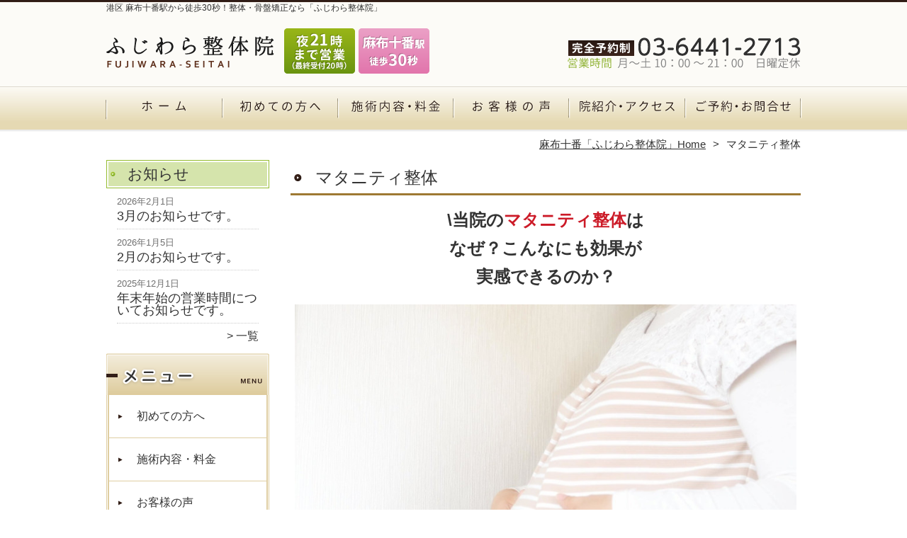

--- FILE ---
content_type: text/html; charset=UTF-8
request_url: https://fujiwara-seitaiin.com/%E3%83%9E%E3%82%BF%E3%83%8B%E3%83%86%E3%82%A3
body_size: 13130
content:
<!DOCTYPE HTML>
<html dir="ltr" lang="ja">
<head>
<meta http-equiv="Content-Type" content="text/html; charset=UTF-8">
<title>マタニティ整体 | 港区 麻布十番の「ふじわら整体院」</title>
<link rel="stylesheet" type="text/css" media="all" href="https://fujiwara-seitaiin.com/wp-content/themes/tmp2_pc/style.css" />
<!--[if lt IE 9]>
  <meta http-equiv="Imagetoolbar" content="no" />
  <script src="//html5shiv.googlecode.com/svn/trunk/html5.js"></script>
<![endif]-->
<script type="text/javascript" src="//ajax.googleapis.com/ajax/libs/jquery/1.8.1/jquery.min.js"></script>
<script type="text/javascript" src="https://fujiwara-seitaiin.com/wp-content/themes/tmp2_pc/js/scrolltop.js"></script>
<script type="text/javascript" src="https://fujiwara-seitaiin.com/wp-content/themes/tmp2_pc/js/scrollsub.js"></script>
<script type="text/javascript" src="https://fujiwara-seitaiin.com/wp-content/themes/tmp2_pc/js/font-resize.js"></script>
<script type="text/javascript" src="https://fujiwara-seitaiin.com/wp-content/themes/tmp2_pc/js/form_autosave.js"></script>

<!-- All in One SEO Pack 2.2.7.2 by Michael Torbert of Semper Fi Web Design[122,146] -->
<meta name="description" itemprop="description" content="当院のマタニティ整体はなぜ？こんなにも効果が実感できるのか？当院ではコロナウイルス対策に取組んでおります。安心してご来院下さい。・スタッフのマスク着用と手洗いうがい徹底・スタッフの体調管理・施術前後の手洗いうがい除菌・施術環境の衛生管理を徹底・店内環境の衛生管理を徹底こんなお悩み＼ありませんか？／全身のむくみが気にな" />

<link rel="canonical" href="https://fujiwara-seitaiin.com/%e3%83%9e%e3%82%bf%e3%83%8b%e3%83%86%e3%82%a3" />
<!-- /all in one seo pack -->
		<script type="text/javascript">
			window._wpemojiSettings = {"baseUrl":"https:\/\/s.w.org\/images\/core\/emoji\/72x72\/","ext":".png","source":{"concatemoji":"https:\/\/fujiwara-seitaiin.com\/wp-includes\/js\/wp-emoji-release.min.js?ver=4.3"}};
			!function(a,b,c){function d(a){var c=b.createElement("canvas"),d=c.getContext&&c.getContext("2d");return d&&d.fillText?(d.textBaseline="top",d.font="600 32px Arial","flag"===a?(d.fillText(String.fromCharCode(55356,56812,55356,56807),0,0),c.toDataURL().length>3e3):(d.fillText(String.fromCharCode(55357,56835),0,0),0!==d.getImageData(16,16,1,1).data[0])):!1}function e(a){var c=b.createElement("script");c.src=a,c.type="text/javascript",b.getElementsByTagName("head")[0].appendChild(c)}var f,g;c.supports={simple:d("simple"),flag:d("flag")},c.DOMReady=!1,c.readyCallback=function(){c.DOMReady=!0},c.supports.simple&&c.supports.flag||(g=function(){c.readyCallback()},b.addEventListener?(b.addEventListener("DOMContentLoaded",g,!1),a.addEventListener("load",g,!1)):(a.attachEvent("onload",g),b.attachEvent("onreadystatechange",function(){"complete"===b.readyState&&c.readyCallback()})),f=c.source||{},f.concatemoji?e(f.concatemoji):f.wpemoji&&f.twemoji&&(e(f.twemoji),e(f.wpemoji)))}(window,document,window._wpemojiSettings);
		</script>
		<style type="text/css">
img.wp-smiley,
img.emoji {
	display: inline !important;
	border: none !important;
	box-shadow: none !important;
	height: 1em !important;
	width: 1em !important;
	margin: 0 .07em !important;
	vertical-align: -0.1em !important;
	background: none !important;
	padding: 0 !important;
}
</style>
<link rel='stylesheet' id='contact-form-7-css'  href='https://fujiwara-seitaiin.com/wp-content/plugins/contact-form-7/includes/css/styles.css?ver=4.3' type='text/css' media='all' />
<link rel='stylesheet' id='jquery.lightbox.min.css-css'  href='https://fujiwara-seitaiin.com/wp-content/plugins/wp-jquery-lightbox/styles/lightbox.min.css?ver=1.4.6' type='text/css' media='all' />
<script type='text/javascript' src='https://fujiwara-seitaiin.com/wp-includes/js/jquery/jquery.js?ver=1.11.3'></script>
<script type='text/javascript' src='https://fujiwara-seitaiin.com/wp-includes/js/jquery/jquery-migrate.min.js?ver=1.2.1'></script>
<link rel="EditURI" type="application/rsd+xml" title="RSD" href="https://fujiwara-seitaiin.com/xmlrpc.php?rsd" />
<link rel="wlwmanifest" type="application/wlwmanifest+xml" href="https://fujiwara-seitaiin.com/wp-includes/wlwmanifest.xml" /> 
<meta name="generator" content="WordPress 4.3" />
<link rel='shortlink' href='https://fujiwara-seitaiin.com/?p=1707' />
	<style type="text/css">.recentcomments a{display:inline !important;padding:0 !important;margin:0 !important;}</style>
<script>
  (function(i,s,o,g,r,a,m){i['GoogleAnalyticsObject']=r;i[r]=i[r]||function(){
  (i[r].q=i[r].q||[]).push(arguments)},i[r].l=1*new Date();a=s.createElement(o),
  m=s.getElementsByTagName(o)[0];a.async=1;a.src=g;m.parentNode.insertBefore(a,m)
  })(window,document,'script','https://www.google-analytics.com/analytics.js','ga');

  ga('create', 'UA-83065501-28', 'auto');
  ga('send', 'pageview');

</script>

<!-- Google tag (gtag.js) --> <script async src="https://www.googletagmanager.com/gtag/js?id=AW-10930228858"></script> <script> window.dataLayer = window.dataLayer || []; function gtag(){dataLayer.push(arguments);} gtag('js', new Date()); gtag('config', 'AW-10930228858'); </script> 
<!-- Google Tag Manager -->
<script>(function(w,d,s,l,i){w[l]=w[l]||[];w[l].push({'gtm.start':
new Date().getTime(),event:'gtm.js'});var f=d.getElementsByTagName(s)[0],
j=d.createElement(s),dl=l!='dataLayer'?'&l='+l:'';j.async=true;j.src=
'https://www.googletagmanager.com/gtm.js?id='+i+dl;f.parentNode.insertBefore(j,f);
})(window,document,'script','dataLayer','GTM-NNJHQTK');</script>
<!-- End Google Tag Manager -->
<!-- Google Tag Manager -->
<script>(function(w,d,s,l,i){w[l]=w[l]||[];w[l].push({'gtm.start':
new Date().getTime(),event:'gtm.js'});var f=d.getElementsByTagName(s)[0],
j=d.createElement(s),dl=l!='dataLayer'?'&l='+l:'';j.async=true;j.src=
'https://www.googletagmanager.com/gtm.js?id='+i+dl;f.parentNode.insertBefore(j,f);
})(window,document,'script','dataLayer','GTM-WKG4DP4');</script>
<!-- End Google Tag Manager -->

</head>
<body class="page page-id-1707 page-template-default">
<!-- Google Tag Manager (noscript) -->
<noscript><iframe src="https://www.googletagmanager.com/ns.html?id=GTM-NNJHQTK"
height="0" width="0" style="display:none;visibility:hidden"></iframe></noscript>
<!-- End Google Tag Manager (noscript) -->
<!-- Google Tag Manager (noscript) -->
<noscript><iframe src="https://www.googletagmanager.com/ns.html?id=GTM-WKG4DP4"
height="0" width="0" style="display:none;visibility:hidden"></iframe></noscript>
<!-- End Google Tag Manager (noscript) -->
<style type="text/css">
<!--
div[class*="slide-up"],
div[class*="slide-down"] {
  display: none;
}
div[class*="data"] {
  padding: 5px 0;
}
-->
</style>
<div id="wrap2">
  <section id="description">
    <h1>港区 麻布十番駅から徒歩30秒！整体・骨盤矯正なら「ふじわら整体院」</h1>
  </section><!-- #description end -->
  <div id="container">
    <header id="header">
      <h1 id="site-id">
        <a href="https://fujiwara-seitaiin.com/"><img src="https://fujiwara-seitaiin.com/wp-content/themes/tmp2_pc/images/hd-logo.png" alt="港区 麻布十番の「ふじわら整体院」 ロゴ" /></a>
      </h1><!-- #site-id end -->
      <div id="toptel"><img src="https://fujiwara-seitaiin.com/wp-content/themes/tmp2_pc/images/hd-tel.png" alt="港区 麻布十番の「ふじわら整体院」 お問い合わせ" /></div>
<nav id="global-nav" class="menu-global-container"><ul id="menu-global" class="menu"><li id="menu-item-318" class="menu1 menu-item menu-item-type-custom menu-item-object-custom menu-item-home menu-item-318"><a href="https://fujiwara-seitaiin.com/">ホーム</a></li>
<li id="menu-item-319" class="menu2 menu-item menu-item-type-post_type menu-item-object-page menu-item-319"><a href="https://fujiwara-seitaiin.com/frist">初めての方へ</a></li>
<li id="menu-item-320" class="menu3 menu-item menu-item-type-post_type menu-item-object-page menu-item-320"><a href="https://fujiwara-seitaiin.com/price">施術内容・料金</a></li>
<li id="menu-item-321" class="menu4 menu-item menu-item-type-post_type menu-item-object-page menu-item-321"><a href="https://fujiwara-seitaiin.com/voice">お客様の声</a></li>
<li id="menu-item-322" class="menu5 menu-item menu-item-type-post_type menu-item-object-page menu-item-322"><a href="https://fujiwara-seitaiin.com/access">院紹介・アクセス</a></li>
<li id="menu-item-323" class="menu6 menu-item menu-item-type-post_type menu-item-object-page menu-item-323"><a href="https://fujiwara-seitaiin.com/contact">ご予約・お問合わせ</a></li>
</ul></nav>    </header><!-- #header end -->
    <section id="contents-body">
<nav id="bread-crumb" class="bread_crumb">
	<ul>
		<li class="level-1 top"><a href="https://fujiwara-seitaiin.com/">麻布十番「ふじわら整体院」Home</a></li>
		<li class="level-2 sub tail current">マタニティ整体</li>
	</ul>
</nav>
      <section id="sidebar">
    <section id="rp"><h2>お知らせ</h2><div id="rpm"><div class="column-group head"><article class="column-article"><time class="entry-date" datetime="2026-02-01">2026年2月1日</time><h1 class="update-title"><a href="https://fujiwara-seitaiin.com/information/3%e6%9c%88%e3%81%ae%e3%81%8a%e7%9f%a5%e3%82%89%e3%81%9b%e3%81%a7%e3%81%99%e3%80%82-8" title="3月のお知らせです。">3月のお知らせです。</a></h1></article></div><div class="column-group"><article class="column-article"><time class="entry-date" datetime="2026-01-05">2026年1月5日</time><h1 class="update-title"><a href="https://fujiwara-seitaiin.com/information/2%e6%9c%88%e3%81%ae%e3%81%8a%e7%9f%a5%e3%82%89%e3%81%9b%e3%81%a7%e3%81%99%e3%80%82-4" title="2月のお知らせです。">2月のお知らせです。</a></h1></article></div><div class="column-group"><article class="column-article"><time class="entry-date" datetime="2025-12-01">2025年12月1日</time><h1 class="update-title"><a href="https://fujiwara-seitaiin.com/information/%e5%b9%b4%e6%9c%ab%e5%b9%b4%e5%a7%8b%e3%81%ae%e5%96%b6%e6%a5%ad%e6%99%82%e9%96%93%e3%81%ab%e3%81%a4%e3%81%84%e3%81%a6%e3%81%8a%e7%9f%a5%e3%82%89%e3%81%9b%e3%81%a7%e3%81%99%e3%80%82" title="年末年始の営業時間についてお知らせです。">年末年始の営業時間についてお知らせです。</a></h1></article></div></div><span class="link-text archive-link"><a href="https://fujiwara-seitaiin.com/information">一覧</a></span></section> 
 <h2 id="sideb"><img src="https://fujiwara-seitaiin.com/wp-content/themes/tmp2_pc/images/menu.png" alt="港区 麻布十番の「ふじわら整体院」 メニュー・料金"></h2>
<div id="nav_menu-2" class="widget-container widget_nav_menu sidemenu1"><div class="menu-side-container"><ul id="menu-side" class="menu"><li id="menu-item-329" class="menu-item menu-item-type-post_type menu-item-object-page menu-item-329"><a href="https://fujiwara-seitaiin.com/frist">初めての方へ</a></li>
<li id="menu-item-330" class="menu-item menu-item-type-post_type menu-item-object-page menu-item-330"><a href="https://fujiwara-seitaiin.com/price">施術内容・料金</a></li>
<li id="menu-item-331" class="menu-item menu-item-type-post_type menu-item-object-page menu-item-331"><a href="https://fujiwara-seitaiin.com/voice">お客様の声</a></li>
<li id="menu-item-332" class="menu-item menu-item-type-post_type menu-item-object-page menu-item-332"><a href="https://fujiwara-seitaiin.com/access">院紹介・アクセス</a></li>
<li id="menu-item-622" class="menu-item menu-item-type-custom menu-item-object-custom menu-item-622"><a href="https://fujiwara-seitaiin.com/access#staff">院長紹介</a></li>
<li id="menu-item-335" class="menu-item menu-item-type-post_type menu-item-object-page menu-item-335"><a href="https://fujiwara-seitaiin.com/suisen">プロからの推薦状</a></li>
<li id="menu-item-336" class="menu-item menu-item-type-post_type menu-item-object-page menu-item-336"><a href="https://fujiwara-seitaiin.com/faq">よくある質問</a></li>
<li id="menu-item-337" class="menu-item menu-item-type-post_type menu-item-object-page menu-item-337"><a href="https://fujiwara-seitaiin.com/blog">ブログ</a></li>
<li id="menu-item-333" class="menu-item menu-item-type-post_type menu-item-object-page menu-item-333"><a href="https://fujiwara-seitaiin.com/contact">ご予約・お問合わせ</a></li>
</ul></div></div> <h2 id="sideb"><img src="https://fujiwara-seitaiin.com/wp-content/themes/tmp2_pc/images/menu2.png" alt="港区 麻布十番の「ふじわら整体院」 お悩み別コース紹介"></h2>
<div id="nav_menu-4" class="widget-container widget_nav_menu sidemenu2"><div class="menu-side2-container"><ul id="menu-side2" class="menu"><li id="menu-item-472" class="menu-item menu-item-type-taxonomy menu-item-object-category menu-item-472"><a href="https://fujiwara-seitaiin.com/youtsu">腰痛</a></li>
<li id="menu-item-471" class="menu-item menu-item-type-taxonomy menu-item-object-category menu-item-471"><a href="https://fujiwara-seitaiin.com/katakori">肩こり</a></li>
<li id="menu-item-469" class="menu-item menu-item-type-taxonomy menu-item-object-category menu-item-469"><a href="https://fujiwara-seitaiin.com/siseikyousei">姿勢矯正(猫背・まき肩・反り腰)</a></li>
<li id="menu-item-473" class="menu-item menu-item-type-taxonomy menu-item-object-category menu-item-473"><a href="https://fujiwara-seitaiin.com/kotsuban">骨盤矯正(骨盤のゆがみや産後の不調)</a></li>
<li id="menu-item-1721" class="menu-item menu-item-type-post_type menu-item-object-page current-menu-item page_item page-item-1707 current_page_item menu-item-1721"><a href="https://fujiwara-seitaiin.com/%e3%83%9e%e3%82%bf%e3%83%8b%e3%83%86%e3%82%a3">マタニティ整体（妊娠16週以降）</a></li>
<li id="menu-item-470" class="menu-item menu-item-type-taxonomy menu-item-object-category menu-item-470"><a href="https://fujiwara-seitaiin.com/kogao">小顔矯正</a></li>
<li id="menu-item-717" class="menu-item menu-item-type-post_type menu-item-object-page menu-item-717"><a href="https://fujiwara-seitaiin.com/%e6%9f%94%e8%bb%9f%e6%80%a7%e5%90%91%e4%b8%8a-2">柔軟性向上</a></li>
<li id="menu-item-809" class="menu-item menu-item-type-post_type menu-item-object-page menu-item-809"><a href="https://fujiwara-seitaiin.com/%e6%89%8b%e8%b6%b3%e3%81%ae%e3%81%97%e3%81%b3%e3%82%8c">手足のしびれ</a></li>
<li id="menu-item-837" class="menu-item menu-item-type-post_type menu-item-object-page menu-item-837"><a href="https://fujiwara-seitaiin.com/%e9%a0%ad%e7%97%9b-2">頭痛</a></li>
<li id="menu-item-1890" class="menu-item menu-item-type-post_type menu-item-object-page menu-item-1890"><a href="https://fujiwara-seitaiin.com/%e3%82%81%e3%81%be%e3%81%84">めまい</a></li>
<li id="menu-item-1913" class="menu-item menu-item-type-post_type menu-item-object-page menu-item-1913"><a href="https://fujiwara-seitaiin.com/%e3%83%96%e3%83%a9%e3%82%a4%e3%83%80%e3%83%ab%e6%95%b4%e4%bd%93">ブライダル整体</a></li>
<li id="menu-item-620" class="menu-item menu-item-type-post_type menu-item-object-page menu-item-620"><a href="https://fujiwara-seitaiin.com/etc">その他</a></li>
</ul></div></div><h2 id="sideb"><img src="https://fujiwara-seitaiin.com/wp-content/themes/tmp2_pc/images/menu3.png" alt="お役立ち情報"></h2>
<div id="nav_menu-5" class="widget-container widget_nav_menu sidemenu3"><div class="menu-%e3%81%8a%e6%82%a9%e3%81%bf%e5%88%a5%e3%82%b3%e3%83%bc%e3%82%b9%e7%b4%b9%e4%bb%8b-container"><ul id="menu-%e3%81%8a%e6%82%a9%e3%81%bf%e5%88%a5%e3%82%b3%e3%83%bc%e3%82%b9%e7%b4%b9%e4%bb%8b" class="menu"><li id="menu-item-1565" class="menu-item menu-item-type-post_type menu-item-object-page menu-item-1565"><a href="https://fujiwara-seitaiin.com/%e5%88%9d%e3%82%81%e3%81%a6%e6%95%b4%e4%bd%93%e3%81%ab%e8%a1%8c%e3%81%a3%e3%81%a6%e3%81%bf%e3%82%88%e3%81%86%e3%81%a8%e8%80%83%e3%81%88%e3%81%a6%e3%81%84%e3%82%8b%e6%96%b9%e3%81%b8">初めて整体に行ってみようと考えている方へ</a></li>
<li id="menu-item-1546" class="menu-item menu-item-type-post_type menu-item-object-page menu-item-1546"><a href="https://fujiwara-seitaiin.com/%e3%80%8c%e6%95%b4%e4%bd%93%e9%99%a2%e3%80%8d%e3%81%a8%e3%80%8c%e6%8e%a5%e9%aa%a8%e9%99%a2%ef%bc%88%e6%95%b4%e9%aa%a8%e9%99%a2%ef%bc%89%e3%80%8d%e3%81%a8%e3%80%8c%e3%82%ab%e3%82%a4%e3%83%ad%e3%83%97">整体院・接骨院・カイロの違いについて</a></li>
<li id="menu-item-1541" class="menu-item menu-item-type-post_type menu-item-object-page menu-item-1541"><a href="https://fujiwara-seitaiin.com/%e6%95%b4%e4%bd%93%e3%81%a3%e3%81%a6%e7%97%9b%e3%81%84%e3%81%ae%e3%81%a7%e3%81%97%e3%82%87%e3%81%86%e3%81%8b%ef%bc%9f">整体って痛いのでしょうか？</a></li>
<li id="menu-item-1514" class="menu-item menu-item-type-post_type menu-item-object-page menu-item-1514"><a href="https://fujiwara-seitaiin.com/%e6%95%b4%e4%bd%93%e3%81%ae%e7%be%8e%e5%ae%b9%e5%8a%b9%e6%9e%9c">整体の美容効果</a></li>
<li id="menu-item-1532" class="menu-item menu-item-type-post_type menu-item-object-page menu-item-1532"><a href="https://fujiwara-seitaiin.com/%e5%a6%8a%e5%a8%a0%e4%b8%ad%e3%81%ab%e6%95%b4%e4%bd%93%e3%81%afok%ef%bc%9f%e6%b0%97%e3%82%92%e4%bb%98%e3%81%91%e3%81%9f%e3%81%84%e3%81%93%e3%81%a8%ef%bc%93%e9%81%b8%ef%bc%81">妊娠中に整体はOK？気を付けたいこと３選！</a></li>
<li id="menu-item-1525" class="menu-item menu-item-type-post_type menu-item-object-page menu-item-1525"><a href="https://fujiwara-seitaiin.com/%e7%94%a3%e5%be%8c%e3%81%ae%e9%aa%a8%e7%9b%a4%e7%9f%af%e6%ad%a3%e3%82%92%e3%81%8a%e8%80%83%e3%81%88%e3%81%ae%e7%9a%86%e6%a7%98%e3%81%b8">産後の骨盤矯正をお考えの皆様へ</a></li>
<li id="menu-item-1522" class="menu-item menu-item-type-post_type menu-item-object-page menu-item-1522"><a href="https://fujiwara-seitaiin.com/%e3%81%8e%e3%81%a3%e3%81%8f%e3%82%8a%e8%85%b0%e3%81%ab%e3%81%8a%e5%9b%b0%e3%82%8a%e3%81%ae%e6%96%b9%e3%81%b8">ぎっくり腰にお困りの方へ</a></li>
<li id="menu-item-1552" class="menu-item menu-item-type-post_type menu-item-object-page menu-item-1552"><a href="https://fujiwara-seitaiin.com/%e5%9c%a8%e5%ae%85%e5%8b%a4%e5%8b%99%e3%81%ae%e6%96%b9%e3%81%8c%e8%a1%8c%e3%81%a3%e3%81%9f%e6%96%b9%e3%81%8c%e8%89%af%e3%81%84%e3%81%93%e3%81%a8">在宅勤務の方が行った方が良いこと</a></li>
</ul></div></div> <h2><a title="ブログ" href="/blog"><img src="https://fujiwara-seitaiin.com/wp-content/themes/tmp2_pc/images/menu-blog.png" alt="港区 麻布十番の「ふじわら整体院」 メニュー3"></a></h2>
        <div id="blog-category">
          <ul>
<li class="categories"><h3>ブログテーマ</h3><ul>	<li class="cat-item cat-item-5"><a href="https://fujiwara-seitaiin.com/kotsuban?view=off" title="港区麻布十番駅30秒の「ふじわら整体院」です。骨盤の歪みや産後の不調による腰痛・肩こりなどを根本改善。下半身太り・たれ尻・ポッコリお腹なども解消。健康的に美しいボディラインへと導きます。夜21時まで営業。">骨盤矯正(骨盤のゆがみや産後の不調)</a> (1)
</li>
	<li class="cat-item cat-item-14"><a href="https://fujiwara-seitaiin.com/seitainituite?view=off" >整体について</a> (1)
</li>
</ul></li>          </ul>
          <a title="ブログ" class="all" href="/blog">全てのブログ記事を見る＞</a>
        </div>
          <div id="sidead">
  <ul>
  <li>ふじわら整体院</li>
  <li>東京都港区麻布十番1-11-11-2F</li>
  <li>麻布十番駅　4番出口徒歩0分</li>
  <li>TEL：03-6441-2713</li>
  <li>営業時間：10：00～21：00</li>
  <li>定休日：日曜日</li>
		</ul>
 </div>
 <aside>
<div id="sidetw">
<a href="https://twitter.com/share" class="twitter-share-button" data-url="https://fujiwara-seitaiin.com/" data-lang="ja">ツイート</a>
<script>!function(d,s,id){var js,fjs=d.getElementsByTagName(s)[0],p=/^http:/.test(d.location)?'http':'https';if(!d.getElementById(id)){js=d.createElement(s);js.id=id;js.src=p+'://platform.twitter.com/widgets.js';fjs.parentNode.insertBefore(js,fjs);}}(document, 'script', 'twitter-wjs');</script>
</div>
<div id="sidefb">
<iframe src="//www.facebook.com/v2.0/plugins/like.php?href=http%3A%2F%2Ffujiwara-seitaiin.com%2F&amp;width&amp;layout=button_count&amp;action=like&amp;show_faces=true&amp;share=false&amp;height=21" scrolling="no" frameborder="0" style="border:none; overflow:hidden; height:21px;" allowTransparency="true"></iframe>
</div>
</aside>
      </section><!-- #sidebar end  -->      <section id="contentspage">
        <article>
          <header class="page-header">
            <h1 class="page-title">マタニティ整体</h1>
          </header>
          <section class="entry-content">
            <p style="text-align: center;"><span style="font-size: 24px;"><strong>\当院の<span style="color: #cc1b28;">マタニティ整体</span>は</strong></span><br /><span style="font-size: 24px;"><strong>なぜ？こんなにも効果が</strong></span><br /><span style="font-size: 24px;"><strong>実感できるのか？</strong></span></p>
<p style="text-align: center;"><a href="https://fujiwara-seitaiin.com/wp-content/uploads/2023/06/6533400726be81213c5626f6e4cfca23.jpg" rel="lightbox[1707]"><img class="alignnone size-width100per wp-image-1745" src="https://fujiwara-seitaiin.com/wp-content/plugins/lazy-load/images/1x1.trans.gif" data-lazy-src="https://fujiwara-seitaiin.com/wp-content/uploads/2023/06/6533400726be81213c5626f6e4cfca23.jpg" alt="妊婦さん写真" /><noscript><img class="alignnone size-width100per wp-image-1745" src="https://fujiwara-seitaiin.com/wp-content/uploads/2023/06/6533400726be81213c5626f6e4cfca23.jpg" alt="妊婦さん写真" /></noscript></a></p>
<p><img class="alignnone size-width100per wp-image-296" src="https://fujiwara-seitaiin.com/wp-content/plugins/lazy-load/images/1x1.trans.gif" data-lazy-src="https://fujiwara-seitaiin.com/wp-content/uploads/2017/01/fujiwara_22.png" alt="口コミno.1" /><noscript><img class="alignnone size-width100per wp-image-296" src="https://fujiwara-seitaiin.com/wp-content/uploads/2017/01/fujiwara_22.png" alt="口コミno.1" /></noscript></p>
<table class="top-table">
<tbody>
<tr>
<td style="border: solid 4px #E0E0E0;">
<p><span style="color: #f20000; font-size: 20px;"><strong>当院ではコロナウイルス対策に<br />取組んでおります。</strong></span><br /><span style="color: #f20000; font-size: 20px;"><strong>安心してご来院下さい。</strong></span></p>
<p><span style="font-size: 16px;">・スタッフのマスク着用と手洗いうがい徹底</span><br /><span style="font-size: 16px;">・スタッフの体調管理</span><br /><span style="font-size: 16px;">・施術前後の手洗いうがい除菌</span><br /><span style="font-size: 16px;">・施術環境の衛生管理を徹底</span><br /><span style="font-size: 16px;">・店内環境の衛生管理を徹底</span></p>
</td>
</tr>
</tbody>
</table>
<p style="text-align: center;"><span style="font-size: 24px;">こんな<span style="color: #cc1b28;">お悩み</span></span><br /><span style="font-size: 24px;">＼あり</span><span style="font-size: 24px;">ませんか？／</span></p>
<article class="malls-group top-list">
<ul>
<li>全身のむくみが気になる</li>
<li>お腹が大きくなるに従って腰～背中が辛い</li>
<li>便秘に悩まされている</li>
<li>首肩こりを改善したい</li>
<li>下半身が重だるい</li>
<li>冷えが気になる</li>
<li>とにかく体調がすぐれない</li>
<li>恥骨や膝に痛みを感じる</li>
<li>体重増加による膝の痛みに悩まされている</li>
<li>マタニティという理由で、マッサージを受けれない方に</li>
</ul>
</article>
<p style="text-align: center;"><img class="aligncenter size-full wp-image-297" src="https://fujiwara-seitaiin.com/wp-content/plugins/lazy-load/images/1x1.trans.gif" data-lazy-src="https://fujiwara-seitaiin.com/wp-content/uploads/2017/01/fujiwara_72.png" alt="矢印" width="181" height="36" /><noscript><img class="aligncenter size-full wp-image-297" src="https://fujiwara-seitaiin.com/wp-content/uploads/2017/01/fujiwara_72.png" alt="矢印" width="181" height="36" /></noscript><span style="font-size: 24px;">そのお悩みお任せ下さい！</span><br /><span style="font-size: 24px;"><span style="color: #cc1b28;">マタニティに対する経験豊富な専門家</span>が</span><br /><span style="font-size: 24px;">責任を持って施術します！</span></p>
<h2 class="bgh2">驚きのビフォーアフター</h2>

		<style type='text/css'>
			#gallery-1 {
				margin: auto;
			}
			#gallery-1 .gallery-item {
				float: left;
				margin-top: 10px;
				text-align: center;
				width: 50%;
			}
			#gallery-1 img {
				border: 2px solid #cfcfcf;
			}
			#gallery-1 .gallery-caption {
				margin-left: 0;
			}
			/* see gallery_shortcode() in wp-includes/media.php */
		</style>
		<div id='gallery-1' class='gallery galleryid-1707 gallery-columns-2 gallery-size-medium'><dl class='gallery-item'>
			<dt class='gallery-icon portrait'>
				<a href='https://fujiwara-seitaiin.com/%e3%83%9e%e3%82%bf%e3%83%8b%e3%83%86%e3%82%a3/attachment/%e3%83%9e%e3%82%bf%e3%83%8b%e3%83%86%e3%82%a3%e3%83%93%e3%83%95%e3%82%a9%e3%83%bc%e5%86%99%e7%9c%9f-2'><img width="184" height="245" src="https://fujiwara-seitaiin.com/wp-content/plugins/lazy-load/images/1x1.trans.gif" data-lazy-src="https://fujiwara-seitaiin.com/wp-content/uploads/2023/06/467cae342b3bc15e0d71f8bc2136c0c2.jpg" class="attachment-medium" alt="ビフォー" aria-describedby="gallery-1-1709" /><noscript><img width="184" height="245" src="https://fujiwara-seitaiin.com/wp-content/uploads/2023/06/467cae342b3bc15e0d71f8bc2136c0c2.jpg" class="attachment-medium" alt="ビフォー" aria-describedby="gallery-1-1709" /></noscript></a>
			</dt>
				<dd class='wp-caption-text gallery-caption' id='gallery-1-1709' style='width:184px; margin:auto;'>
				ビフォー
				</dd></dl><dl class='gallery-item'>
			<dt class='gallery-icon portrait'>
				<a href='https://fujiwara-seitaiin.com/%e3%83%9e%e3%82%bf%e3%83%8b%e3%83%86%e3%82%a3/attachment/%e3%83%9e%e3%82%bf%e3%83%8b%e3%83%86%e3%82%a3%e3%82%a2%e3%83%95%e3%82%bf%e3%83%bc-%e5%86%99%e7%9c%9f-2'><img width="184" height="245" src="https://fujiwara-seitaiin.com/wp-content/plugins/lazy-load/images/1x1.trans.gif" data-lazy-src="https://fujiwara-seitaiin.com/wp-content/uploads/2023/06/ff0bf3155ff91d00d8b7996c5780402a.jpg" class="attachment-medium" alt="アフター" aria-describedby="gallery-1-1710" /><noscript><img width="184" height="245" src="https://fujiwara-seitaiin.com/wp-content/uploads/2023/06/ff0bf3155ff91d00d8b7996c5780402a.jpg" class="attachment-medium" alt="アフター" aria-describedby="gallery-1-1710" /></noscript></a>
			</dt>
				<dd class='wp-caption-text gallery-caption' id='gallery-1-1710' style='width:184px; margin:auto;'>
				アフター
				</dd></dl><br style="clear: both" />
		</div>

<p>ビフォー</p>
<p>背中の疲れと重力抵抗によりお腹がやや下垂して、腰背部の筋肉に負担がかかっている状態。</p>
<p>アフター</p>
<p>背中の緊張と疲れを軽減させて、軽くお腹をリフトアップすることで、下腹部や腰背部の負担を和らげるように施術しました。</p>
<h2 class="bgh2">当院での改善法</h2>
<p><img class="alignnone size-width100per wp-image-886" src="https://fujiwara-seitaiin.com/wp-content/plugins/lazy-load/images/1x1.trans.gif" data-lazy-src="https://fujiwara-seitaiin.com/wp-content/uploads/2017/06/IMG_0969.jpg" alt="IMG_0969" /><noscript><img class="alignnone size-width100per wp-image-886" src="https://fujiwara-seitaiin.com/wp-content/uploads/2017/06/IMG_0969.jpg" alt="IMG_0969" /></noscript></p>
<p>&nbsp;</p>
<p>オールハンドによるソフトで優しい手技で行っています。</p>
<p>妊娠中はホルモンバランスの変化により、様々な症状が現れます。辛い症状が出るときもあると思います。当院では、辛さからくる筋肉のこわばりや、血行不良による首・肩・背中・腰・足などの凝りやむくみを改善していき、症状を和らげることを目的にした施術を行っています。<br />※逆子のお悩みも承っております（妊娠周期や状態にもよります）ので、お気軽にご相談ください。</p>
<p>&nbsp;</p>
<p>&nbsp;</p>
<p style="text-align: center;"><span style="font-size: 24px;"><strong>当院はなぜこんなにも</strong></span><br /><span style="font-size: 24px;"><strong>選ばれるのか？</strong></span><br /><span style="font-size: 24px;"><strong>＼<span style="color: #cc1b28;">他院との９つの違い</span>／</strong></span></p>
<p style="text-align: center;"> </p>
<h3 class="bgh3">1.日本最大級の口コミサイトにて、最高の評価をいただきました</h3>
<p><img class="alignnone size-width100per wp-image-296" src="https://fujiwara-seitaiin.com/wp-content/plugins/lazy-load/images/1x1.trans.gif" data-lazy-src="https://fujiwara-seitaiin.com/wp-content/uploads/2017/01/fujiwara_22.png" alt="口コミno.1" /><noscript><img class="alignnone size-width100per wp-image-296" src="https://fujiwara-seitaiin.com/wp-content/uploads/2017/01/fujiwara_22.png" alt="口コミno.1" /></noscript></p>
<p>100万社が登録する日本最大級の口コミサイト「yelp」にて、麻布十番の整体・骨盤矯正における最高の評価をいただきました。</p>
<p>&nbsp;</p>
<h3 class="bgh3">2．事前の丁寧なカウンセリングと検査で安心</h3>
<p><img class="alignnone size-width100per wp-image-387" src="https://fujiwara-seitaiin.com/wp-content/plugins/lazy-load/images/1x1.trans.gif" data-lazy-src="https://fujiwara-seitaiin.com/wp-content/uploads/2017/01/IMG_0785-e1485512507190.jpg" alt="丁寧なカウンセリング" /><noscript><img class="alignnone size-width100per wp-image-387" src="https://fujiwara-seitaiin.com/wp-content/uploads/2017/01/IMG_0785-e1485512507190.jpg" alt="丁寧なカウンセリング" /></noscript></p>
<p>当院では、いきなり施術に入るということはありません。まずは時間をかけてお話しをうかがい、現状を確認するためのチェックを行います。不安や疑問点など、何でもお聞かせください。</p>
<p>&nbsp;</p>
<h3 class="bgh3">3.痛くない、バキバキしない安心で気持ち良い施術</h3>
<p><img class="alignnone size-width100per wp-image-389" src="https://fujiwara-seitaiin.com/wp-content/plugins/lazy-load/images/1x1.trans.gif" data-lazy-src="https://fujiwara-seitaiin.com/wp-content/uploads/2017/01/IMG_0899-e1485512648226.jpg" alt="優しい整体" /><noscript><img class="alignnone size-width100per wp-image-389" src="https://fujiwara-seitaiin.com/wp-content/uploads/2017/01/IMG_0899-e1485512648226.jpg" alt="優しい整体" /></noscript></p>
<p>強い力で揉んだり、骨を慣らすような危険なパフォーマンスはいたしません。気持ち良くてリラックスできる施術なので、小さなお子様から高齢者の方まで、安心して受けていただけます。</p>
<p>&nbsp;</p>
<h3 class="bgh3">4.多くの方が1回の施術で効果を実感しています</h3>
<p><a href="https://fujiwara-seitaiin.com/wp-content/uploads/2016/12/IMG_0950.jpg" rel="lightbox[1707]"><img class="aligncenter size-width100per wp-image-425" src="https://fujiwara-seitaiin.com/wp-content/plugins/lazy-load/images/1x1.trans.gif" data-lazy-src="https://fujiwara-seitaiin.com/wp-content/uploads/2016/12/IMG_0950.jpg" alt="IMG_0950" /><noscript><img class="aligncenter size-width100per wp-image-425" src="https://fujiwara-seitaiin.com/wp-content/uploads/2016/12/IMG_0950.jpg" alt="IMG_0950" /></noscript></a></p>
<p>施術後は速やかに効果が表れます。お腹の位置や身体のむくみなどは、施術の前後で視覚的にも変化を実感していただけるでしょう。</p>
<p>&nbsp;</p>
<h3 class="bgh3">5.20年以上の臨床経験を積んだ院長自ら施術します</h3>
<p><img class="alignnone size-width100per wp-image-391" src="https://fujiwara-seitaiin.com/wp-content/plugins/lazy-load/images/1x1.trans.gif" data-lazy-src="https://fujiwara-seitaiin.com/wp-content/uploads/2017/01/IMG_0773-e1485512851776.jpg" alt="院長自ら施術" /><noscript><img class="alignnone size-width100per wp-image-391" src="https://fujiwara-seitaiin.com/wp-content/uploads/2017/01/IMG_0773-e1485512851776.jpg" alt="院長自ら施術" /></noscript></p>
<p>院長自ら施術するため、施術者の技術にムラがあるなどの心配はありません。院長は都内店舗・出張を含め、延25,000人以上の実績と、産前産後のケアをどちらも多数経験しており、身体が楽になったとご好評をいただいております。</p>
<p>&nbsp;</p>
<h3 class="bgh3">6.痛みの原因に直接アプローチし根本改善</h3>
<p><img class="alignnone size-width100per wp-image-393" src="https://fujiwara-seitaiin.com/wp-content/plugins/lazy-load/images/1x1.trans.gif" data-lazy-src="https://fujiwara-seitaiin.com/wp-content/uploads/2017/01/IMG_0901-e1485512946541.jpg" alt="施術" /><noscript><img class="alignnone size-width100per wp-image-393" src="https://fujiwara-seitaiin.com/wp-content/uploads/2017/01/IMG_0901-e1485512946541.jpg" alt="施術" /></noscript></p>
<p>痛みやつらい症状を、ダイレクトに改善します。快い状態が少しでも長く続くように施術させていただきます。</p>
<p>&nbsp;</p>
<h3 class="bgh3">7.健康面だけでなく美容にも強い整体院です</h3>
<p><img class="alignnone size-width100per wp-image-395" src="https://fujiwara-seitaiin.com/wp-content/plugins/lazy-load/images/1x1.trans.gif" data-lazy-src="https://fujiwara-seitaiin.com/wp-content/uploads/2017/01/imasia_8623456_M-e1485513015758.jpg" alt="美容にも効果的" /><noscript><img class="alignnone size-width100per wp-image-395" src="https://fujiwara-seitaiin.com/wp-content/uploads/2017/01/imasia_8623456_M-e1485513015758.jpg" alt="美容にも効果的" /></noscript></p>
<p>妊娠中の腰痛や肩こりといった症状の改善はもちろんのこと、産後の骨盤の歪みやプロポーション崩れ、下半身太りなどの美容に関する悩みも改善していきますので、出産後もお身体のメンテナンスとして是非ご利用ください。</p>
<p>&nbsp;</p>
<h3 class="bgh3">8.麻布十番駅から徒歩30秒。最終受付は夜20時まで</h3>
<p><img class="alignnone size-width100per wp-image-396" src="https://fujiwara-seitaiin.com/wp-content/plugins/lazy-load/images/1x1.trans.gif" data-lazy-src="https://fujiwara-seitaiin.com/wp-content/uploads/2017/01/IMG_0800-e1485513096951.jpg" alt="院内" /><noscript><img class="alignnone size-width100per wp-image-396" src="https://fujiwara-seitaiin.com/wp-content/uploads/2017/01/IMG_0800-e1485513096951.jpg" alt="院内" /></noscript></p>
<p>忙しい方にも通っていただけるように、駅のすぐそばでお待ちしています。最終受付は夜8時なので、仕事帰りに寄っていただくことも可能。</p>
<h3 class="bgh3">9.患者様への配慮や思いやりをつねに意識します</h3>
<p><img class="alignnone wp-image-397 size-width100per" src="https://fujiwara-seitaiin.com/wp-content/plugins/lazy-load/images/1x1.trans.gif" data-lazy-src="https://fujiwara-seitaiin.com/wp-content/uploads/2017/01/IMG_0790-e1485513184488.jpg" alt="院長とお客様" width="900" height="360" /><noscript><img class="alignnone wp-image-397 size-width100per" src="https://fujiwara-seitaiin.com/wp-content/uploads/2017/01/IMG_0790-e1485513184488.jpg" alt="院長とお客様" width="900" height="360" /></noscript></p>
<p>お勤めの方にも通いやすいように土曜日も営業、子連れの方も安心して施術が受けられるようベビーベッドも準備……などなど、通う側の立場に配慮することを忘れません。</p>
<p>&nbsp;</p>
<h2 class="bgh2">コース・料金</h2>
<h3>マタニティ&amp;産後ケアコース</h3>
<p><img class="alignnone size-width100per wp-image-426" src="https://fujiwara-seitaiin.com/wp-content/plugins/lazy-load/images/1x1.trans.gif" data-lazy-src="https://fujiwara-seitaiin.com/wp-content/uploads/2016/12/IMG_0862-e1485915368342.jpg" alt="施術" /><noscript><img class="alignnone size-width100per wp-image-426" src="https://fujiwara-seitaiin.com/wp-content/uploads/2016/12/IMG_0862-e1485915368342.jpg" alt="施術" /></noscript></p>
<table style="border: 4px solid #82A514;" border="0">
<tbody>
<tr>
<td style="background-color: #eaf2d5;">60分</td>
<td style="background-color: #f8f6f2;">10,000円（税込）</td>
</tr>
</tbody>
</table>
<p>マタニティコースは、かかりつけの産婦人科医に許可を頂いている妊娠中の方を対象としています。産後メンテナンスコースは産後1か月後～１年未満の方を対象としています。※ミニベビーベッド完備。お子様と一緒に来院も可能です。</p>
<p>妊娠中はホルモンバランスの変化により、様々な症状が現れます。辛い症状が出るときもあると思います。当院では、辛さからくる筋肉のこわばりや、血行不良による首・肩・背中・腰・足などの凝りやむくみを改善していき、症状を和らげることを目的にした施術を行っています。また産後には、体型の変化や、抱っこによる手首の腱鞘炎などのお悩みを抱えている方も多くいらっしゃると思います。今後どのようになっていきたいかも含めてしっかりカウンセリングを行い、より明るく楽しいママライフがおくれるようサポートさせていただきます。</p>
<p style="text-align: center;"> </p>
<p style="text-align: center;"><strong><span style="font-size: 24px;">まだまだあります！</span></strong><br /><strong><span style="font-size: 24px;"><span style="color: #cc1b28;">お喜びの声</span>が</span></strong><strong><span style="font-size: 24px;">信頼の証！</p>
<p></span></strong></p>
<table class="top-table">
<tbody>
<tr>
<td style="background-color: #f2f0e1;">
<p><span style="font-family: 'ＭＳ Ｐ明朝';"><strong><span style="font-size: 20px;">「妊娠中の腰痛、足のむくみが楽になりました！」</span></strong></span></p>
<p>主な症状：　腰痛　足のむくみ</p>
<p>妊娠6か月を過ぎたころからお腹が大きくなり、腰痛と足のむくみがひどくなってしまったのですが、施術後はだいぶ楽になりました！（M・H様　30代女性）</p>
</td>
</tr>
</tbody>
</table>
<p style="text-align: center;"> </p>
<p>&nbsp;</p>
<p style="text-align: center;"><a href="tel:03-6441-2713" onClick="ga('send', 'event', 'click', 'tel-cv', 'tel-1');" target="" style="color:#000000;" class=""><img src="https://fujiwara-seitaiin.com/wp-content/plugins/lazy-load/images/1x1.trans.gif" data-lazy-src="/wp-content/uploads/2017/01/rd-bnr2-300x100.png" alt="tel:0364412713" width="300" height="100" class="alignnone wp-image-94 size-medium" /><noscript><img src="/wp-content/uploads/2017/01/rd-bnr2-300x100.png" alt="tel:0364412713" width="300" height="100" class="alignnone wp-image-94 size-medium" /></noscript></a><a href="/contact"><img class="alignnone wp-image-299 size-medium" src="https://fujiwara-seitaiin.com/wp-content/plugins/lazy-load/images/1x1.trans.gif" data-lazy-src="https://fujiwara-seitaiin.com/wp-content/uploads/2017/01/rd-bnr3-300x100.png" alt="メール受付" width="300" height="100" /><noscript><img class="alignnone wp-image-299 size-medium" src="https://fujiwara-seitaiin.com/wp-content/uploads/2017/01/rd-bnr3-300x100.png" alt="メール受付" width="300" height="100" /></noscript></a></p>
<p style="text-align: center;"> </p>
<p>&nbsp;</p>
          </section>
        </article>
      </section><!-- #contents end -->
    </section><!-- #contents-body end -->
  </div><!-- #container end -->
  <div id="footer-container">
    <div id="fl">
      <div id="fl2"><h1 id="site-id2"><a href="https://fujiwara-seitaiin.com/"><img src="https://fujiwara-seitaiin.com/wp-content/themes/tmp2_pc/images/ft-logo.png" alt="港区 麻布十番の「ふじわら整体院」 ロゴ" /></a></h1><!-- #site-id end --></div>
      <div id="fl2-1">
        		<ul>
  <li>ふじわら整体院</li>
  <li>東京都港区麻布十番1-11-11-2F</li>
  <li>麻布十番駅　4番出口徒歩0分</li>
  <li>TEL：03-6441-2713</li>
  <li>営業時間：10：00～21：00</li>
  <li>定休日：日曜日</li>
		</ul>
      </div>
    </div>
    <aside id="nav_menu-3" class="widget-container widget_nav_menu"><div class="menu-footer-container"><ul id="menu-footer" class="menu"><li id="menu-item-460" class="menu-item menu-item-type-custom menu-item-object-custom menu-item-home menu-item-460"><a href="https://fujiwara-seitaiin.com/">ホーム</a></li>
<li id="menu-item-461" class="menu-item menu-item-type-post_type menu-item-object-page menu-item-461"><a href="https://fujiwara-seitaiin.com/frist">初めての方へ</a></li>
<li id="menu-item-462" class="menu-item menu-item-type-post_type menu-item-object-page menu-item-462"><a href="https://fujiwara-seitaiin.com/price">施術内容・料金</a></li>
<li id="menu-item-463" class="menu-item menu-item-type-post_type menu-item-object-page menu-item-463"><a href="https://fujiwara-seitaiin.com/voice">お客様の声</a></li>
<li id="menu-item-464" class="menu-item menu-item-type-post_type menu-item-object-page menu-item-464"><a href="https://fujiwara-seitaiin.com/access">院紹介・アクセス</a></li>
<li id="menu-item-465" class="menu-item menu-item-type-post_type menu-item-object-page menu-item-465"><a href="https://fujiwara-seitaiin.com/contact">ご予約・お問合わせ</a></li>
<li id="menu-item-466" class="menu-item menu-item-type-post_type menu-item-object-page menu-item-466"><a href="https://fujiwara-seitaiin.com/%e3%82%b5%e3%82%a4%e3%83%88%e3%83%9e%e3%83%83%e3%83%97">サイトマップ</a></li>
</ul></div></aside>    <footer id="footer">
      <p id="copyright"><small>Copyright &copy; 
2026 <a href="https://fujiwara-seitaiin.com/">港区 麻布十番の「ふじわら整体院」</a> All rights reserved.</small></p>
    </footer><!-- #footer end -->
  </div><!-- #footer-container end -->
</div><!-- #wrap end -->
<div id="page-top"><a href="#"><img src="https://fujiwara-seitaiin.com/wp-content/themes/tmp2_pc/images/page-top.png" width="75px" height="auto" alt="港区 麻布十番の「ふじわら整体院」 PAGETOP" /></a></div>
<script type='text/javascript' src='https://fujiwara-seitaiin.com/wp-content/plugins/contact-form-7/includes/js/jquery.form.min.js?ver=3.51.0-2014.06.20'></script>
<script type='text/javascript'>
/* <![CDATA[ */
var _wpcf7 = {"loaderUrl":"https:\/\/fujiwara-seitaiin.com\/wp-content\/plugins\/contact-form-7\/images\/ajax-loader.gif","sending":"\u9001\u4fe1\u4e2d ..."};
/* ]]> */
</script>
<script type='text/javascript' src='https://fujiwara-seitaiin.com/wp-content/plugins/contact-form-7/includes/js/scripts.js?ver=4.3'></script>
<script type='text/javascript' src='https://fujiwara-seitaiin.com/wp-content/plugins/lazy-load/js/jquery.sonar.min.js?ver=0.6'></script>
<script type='text/javascript' src='https://fujiwara-seitaiin.com/wp-content/plugins/lazy-load/js/lazy-load.js?ver=0.6'></script>
<script type='text/javascript' src='https://fujiwara-seitaiin.com/wp-content/plugins/wp-jquery-lightbox/jquery.touchwipe.min.js?ver=1.4.6'></script>
<script type='text/javascript'>
/* <![CDATA[ */
var JQLBSettings = {"showTitle":"1","showCaption":"1","showNumbers":"1","fitToScreen":"1","resizeSpeed":"400","showDownload":"0","navbarOnTop":"0","marginSize":"0","slideshowSpeed":"4000","prevLinkTitle":"\u524d\u306e\u753b\u50cf","nextLinkTitle":"\u6b21\u306e\u753b\u50cf","closeTitle":"\u30ae\u30e3\u30e9\u30ea\u30fc\u3092\u9589\u3058\u308b","image":"\u753b\u50cf ","of":"\u306e","download":"\u30c0\u30a6\u30f3\u30ed\u30fc\u30c9","pause":"(pause slideshow)","play":"(play slideshow)"};
/* ]]> */
</script>
<script type='text/javascript' src='https://fujiwara-seitaiin.com/wp-content/plugins/wp-jquery-lightbox/jquery.lightbox.min.js?ver=1.4.6'></script>
</body>
</html>

--- FILE ---
content_type: text/plain
request_url: https://www.google-analytics.com/j/collect?v=1&_v=j102&a=454989247&t=pageview&_s=1&dl=https%3A%2F%2Ffujiwara-seitaiin.com%2F%25E3%2583%259E%25E3%2582%25BF%25E3%2583%258B%25E3%2583%2586%25E3%2582%25A3&ul=en-us%40posix&dt=%E3%83%9E%E3%82%BF%E3%83%8B%E3%83%86%E3%82%A3%E6%95%B4%E4%BD%93%20%7C%20%E6%B8%AF%E5%8C%BA%20%E9%BA%BB%E5%B8%83%E5%8D%81%E7%95%AA%E3%81%AE%E3%80%8C%E3%81%B5%E3%81%98%E3%82%8F%E3%82%89%E6%95%B4%E4%BD%93%E9%99%A2%E3%80%8D&sr=1280x720&vp=1280x720&_u=IEBAAEABAAAAACAAI~&jid=808640822&gjid=458062945&cid=2096488893.1769873384&tid=UA-83065501-28&_gid=945917569.1769873384&_r=1&_slc=1&z=487268702
body_size: -452
content:
2,cG-1ZNS8D3C6Y